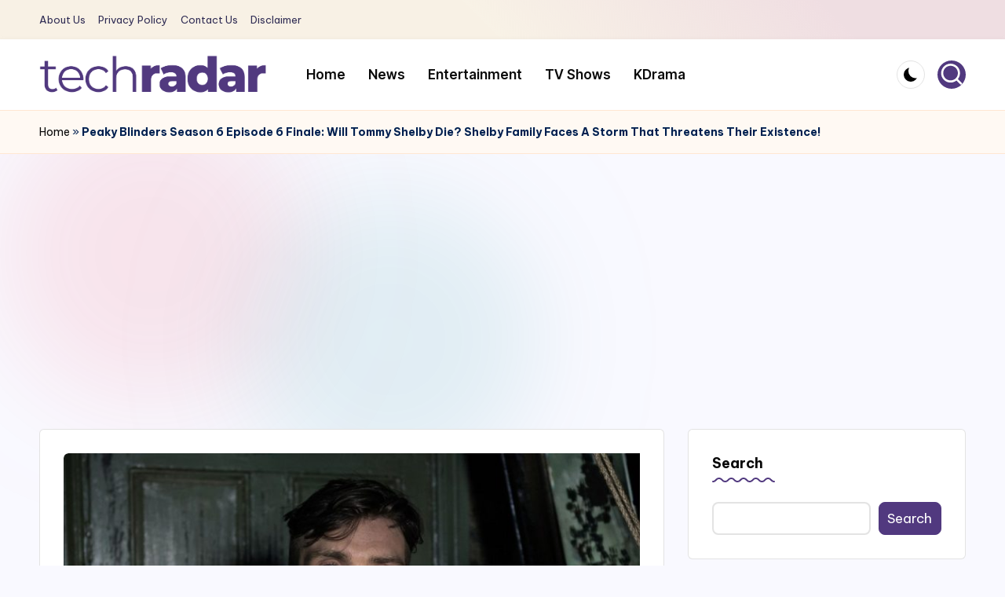

--- FILE ---
content_type: text/html; charset=utf-8
request_url: https://www.google.com/recaptcha/api2/aframe
body_size: 256
content:
<!DOCTYPE HTML><html><head><meta http-equiv="content-type" content="text/html; charset=UTF-8"></head><body><script nonce="O8SF_cmV2Wvucpd4Wbe2oQ">/** Anti-fraud and anti-abuse applications only. See google.com/recaptcha */ try{var clients={'sodar':'https://pagead2.googlesyndication.com/pagead/sodar?'};window.addEventListener("message",function(a){try{if(a.source===window.parent){var b=JSON.parse(a.data);var c=clients[b['id']];if(c){var d=document.createElement('img');d.src=c+b['params']+'&rc='+(localStorage.getItem("rc::a")?sessionStorage.getItem("rc::b"):"");window.document.body.appendChild(d);sessionStorage.setItem("rc::e",parseInt(sessionStorage.getItem("rc::e")||0)+1);localStorage.setItem("rc::h",'1768850519935');}}}catch(b){}});window.parent.postMessage("_grecaptcha_ready", "*");}catch(b){}</script></body></html>